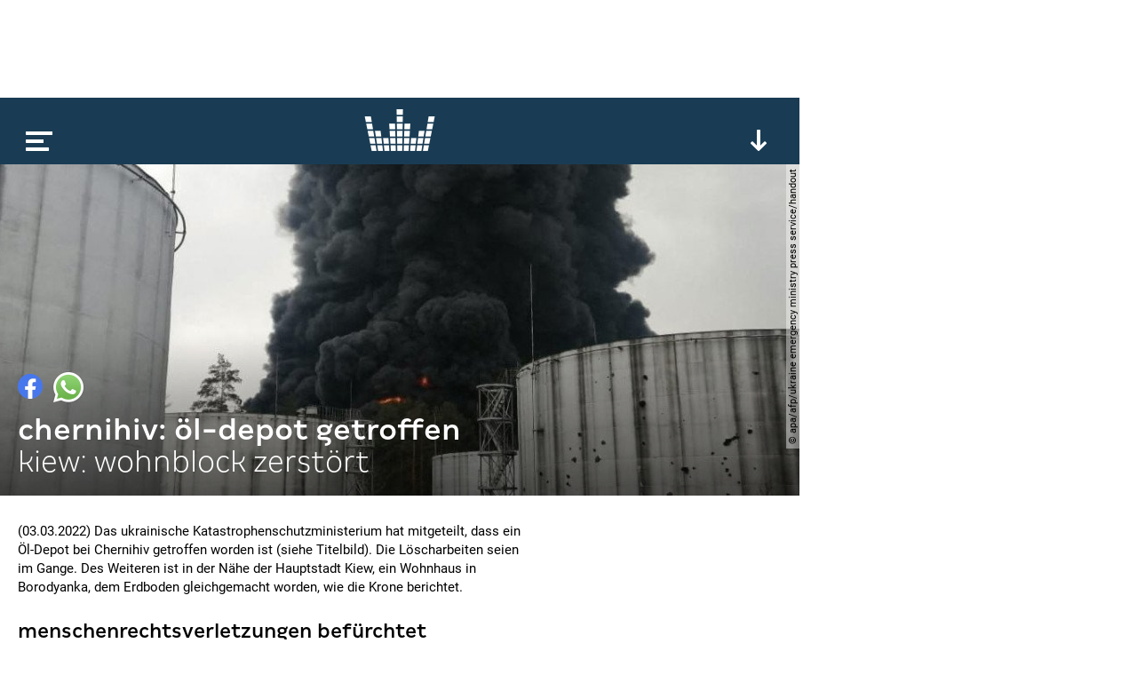

--- FILE ---
content_type: text/html; charset=utf-8
request_url: https://www.google.com/recaptcha/api2/aframe
body_size: 268
content:
<!DOCTYPE HTML><html><head><meta http-equiv="content-type" content="text/html; charset=UTF-8"></head><body><script nonce="Lcp1QuOUWVUhBYJvrwOQ7w">/** Anti-fraud and anti-abuse applications only. See google.com/recaptcha */ try{var clients={'sodar':'https://pagead2.googlesyndication.com/pagead/sodar?'};window.addEventListener("message",function(a){try{if(a.source===window.parent){var b=JSON.parse(a.data);var c=clients[b['id']];if(c){var d=document.createElement('img');d.src=c+b['params']+'&rc='+(localStorage.getItem("rc::a")?sessionStorage.getItem("rc::b"):"");window.document.body.appendChild(d);sessionStorage.setItem("rc::e",parseInt(sessionStorage.getItem("rc::e")||0)+1);localStorage.setItem("rc::h",'1768786073944');}}}catch(b){}});window.parent.postMessage("_grecaptcha_ready", "*");}catch(b){}</script></body></html>